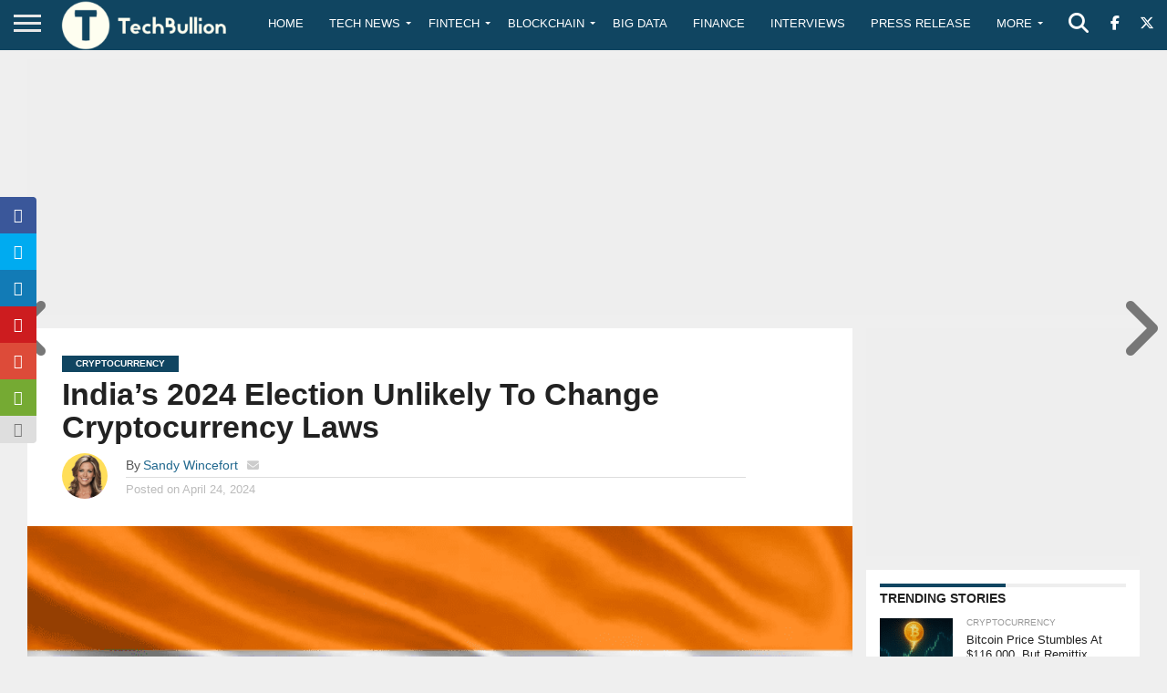

--- FILE ---
content_type: text/html; charset=utf-8
request_url: https://www.google.com/recaptcha/api2/anchor?ar=1&k=6Le0-0gkAAAAABV0s8b1QHz03eamY8EKrdT2n1Mf&co=aHR0cHM6Ly90ZWNoYnVsbGlvbi5jb206NDQz&hl=en&v=N67nZn4AqZkNcbeMu4prBgzg&size=invisible&anchor-ms=20000&execute-ms=30000&cb=kk0pqv5s9ghi
body_size: 48585
content:
<!DOCTYPE HTML><html dir="ltr" lang="en"><head><meta http-equiv="Content-Type" content="text/html; charset=UTF-8">
<meta http-equiv="X-UA-Compatible" content="IE=edge">
<title>reCAPTCHA</title>
<style type="text/css">
/* cyrillic-ext */
@font-face {
  font-family: 'Roboto';
  font-style: normal;
  font-weight: 400;
  font-stretch: 100%;
  src: url(//fonts.gstatic.com/s/roboto/v48/KFO7CnqEu92Fr1ME7kSn66aGLdTylUAMa3GUBHMdazTgWw.woff2) format('woff2');
  unicode-range: U+0460-052F, U+1C80-1C8A, U+20B4, U+2DE0-2DFF, U+A640-A69F, U+FE2E-FE2F;
}
/* cyrillic */
@font-face {
  font-family: 'Roboto';
  font-style: normal;
  font-weight: 400;
  font-stretch: 100%;
  src: url(//fonts.gstatic.com/s/roboto/v48/KFO7CnqEu92Fr1ME7kSn66aGLdTylUAMa3iUBHMdazTgWw.woff2) format('woff2');
  unicode-range: U+0301, U+0400-045F, U+0490-0491, U+04B0-04B1, U+2116;
}
/* greek-ext */
@font-face {
  font-family: 'Roboto';
  font-style: normal;
  font-weight: 400;
  font-stretch: 100%;
  src: url(//fonts.gstatic.com/s/roboto/v48/KFO7CnqEu92Fr1ME7kSn66aGLdTylUAMa3CUBHMdazTgWw.woff2) format('woff2');
  unicode-range: U+1F00-1FFF;
}
/* greek */
@font-face {
  font-family: 'Roboto';
  font-style: normal;
  font-weight: 400;
  font-stretch: 100%;
  src: url(//fonts.gstatic.com/s/roboto/v48/KFO7CnqEu92Fr1ME7kSn66aGLdTylUAMa3-UBHMdazTgWw.woff2) format('woff2');
  unicode-range: U+0370-0377, U+037A-037F, U+0384-038A, U+038C, U+038E-03A1, U+03A3-03FF;
}
/* math */
@font-face {
  font-family: 'Roboto';
  font-style: normal;
  font-weight: 400;
  font-stretch: 100%;
  src: url(//fonts.gstatic.com/s/roboto/v48/KFO7CnqEu92Fr1ME7kSn66aGLdTylUAMawCUBHMdazTgWw.woff2) format('woff2');
  unicode-range: U+0302-0303, U+0305, U+0307-0308, U+0310, U+0312, U+0315, U+031A, U+0326-0327, U+032C, U+032F-0330, U+0332-0333, U+0338, U+033A, U+0346, U+034D, U+0391-03A1, U+03A3-03A9, U+03B1-03C9, U+03D1, U+03D5-03D6, U+03F0-03F1, U+03F4-03F5, U+2016-2017, U+2034-2038, U+203C, U+2040, U+2043, U+2047, U+2050, U+2057, U+205F, U+2070-2071, U+2074-208E, U+2090-209C, U+20D0-20DC, U+20E1, U+20E5-20EF, U+2100-2112, U+2114-2115, U+2117-2121, U+2123-214F, U+2190, U+2192, U+2194-21AE, U+21B0-21E5, U+21F1-21F2, U+21F4-2211, U+2213-2214, U+2216-22FF, U+2308-230B, U+2310, U+2319, U+231C-2321, U+2336-237A, U+237C, U+2395, U+239B-23B7, U+23D0, U+23DC-23E1, U+2474-2475, U+25AF, U+25B3, U+25B7, U+25BD, U+25C1, U+25CA, U+25CC, U+25FB, U+266D-266F, U+27C0-27FF, U+2900-2AFF, U+2B0E-2B11, U+2B30-2B4C, U+2BFE, U+3030, U+FF5B, U+FF5D, U+1D400-1D7FF, U+1EE00-1EEFF;
}
/* symbols */
@font-face {
  font-family: 'Roboto';
  font-style: normal;
  font-weight: 400;
  font-stretch: 100%;
  src: url(//fonts.gstatic.com/s/roboto/v48/KFO7CnqEu92Fr1ME7kSn66aGLdTylUAMaxKUBHMdazTgWw.woff2) format('woff2');
  unicode-range: U+0001-000C, U+000E-001F, U+007F-009F, U+20DD-20E0, U+20E2-20E4, U+2150-218F, U+2190, U+2192, U+2194-2199, U+21AF, U+21E6-21F0, U+21F3, U+2218-2219, U+2299, U+22C4-22C6, U+2300-243F, U+2440-244A, U+2460-24FF, U+25A0-27BF, U+2800-28FF, U+2921-2922, U+2981, U+29BF, U+29EB, U+2B00-2BFF, U+4DC0-4DFF, U+FFF9-FFFB, U+10140-1018E, U+10190-1019C, U+101A0, U+101D0-101FD, U+102E0-102FB, U+10E60-10E7E, U+1D2C0-1D2D3, U+1D2E0-1D37F, U+1F000-1F0FF, U+1F100-1F1AD, U+1F1E6-1F1FF, U+1F30D-1F30F, U+1F315, U+1F31C, U+1F31E, U+1F320-1F32C, U+1F336, U+1F378, U+1F37D, U+1F382, U+1F393-1F39F, U+1F3A7-1F3A8, U+1F3AC-1F3AF, U+1F3C2, U+1F3C4-1F3C6, U+1F3CA-1F3CE, U+1F3D4-1F3E0, U+1F3ED, U+1F3F1-1F3F3, U+1F3F5-1F3F7, U+1F408, U+1F415, U+1F41F, U+1F426, U+1F43F, U+1F441-1F442, U+1F444, U+1F446-1F449, U+1F44C-1F44E, U+1F453, U+1F46A, U+1F47D, U+1F4A3, U+1F4B0, U+1F4B3, U+1F4B9, U+1F4BB, U+1F4BF, U+1F4C8-1F4CB, U+1F4D6, U+1F4DA, U+1F4DF, U+1F4E3-1F4E6, U+1F4EA-1F4ED, U+1F4F7, U+1F4F9-1F4FB, U+1F4FD-1F4FE, U+1F503, U+1F507-1F50B, U+1F50D, U+1F512-1F513, U+1F53E-1F54A, U+1F54F-1F5FA, U+1F610, U+1F650-1F67F, U+1F687, U+1F68D, U+1F691, U+1F694, U+1F698, U+1F6AD, U+1F6B2, U+1F6B9-1F6BA, U+1F6BC, U+1F6C6-1F6CF, U+1F6D3-1F6D7, U+1F6E0-1F6EA, U+1F6F0-1F6F3, U+1F6F7-1F6FC, U+1F700-1F7FF, U+1F800-1F80B, U+1F810-1F847, U+1F850-1F859, U+1F860-1F887, U+1F890-1F8AD, U+1F8B0-1F8BB, U+1F8C0-1F8C1, U+1F900-1F90B, U+1F93B, U+1F946, U+1F984, U+1F996, U+1F9E9, U+1FA00-1FA6F, U+1FA70-1FA7C, U+1FA80-1FA89, U+1FA8F-1FAC6, U+1FACE-1FADC, U+1FADF-1FAE9, U+1FAF0-1FAF8, U+1FB00-1FBFF;
}
/* vietnamese */
@font-face {
  font-family: 'Roboto';
  font-style: normal;
  font-weight: 400;
  font-stretch: 100%;
  src: url(//fonts.gstatic.com/s/roboto/v48/KFO7CnqEu92Fr1ME7kSn66aGLdTylUAMa3OUBHMdazTgWw.woff2) format('woff2');
  unicode-range: U+0102-0103, U+0110-0111, U+0128-0129, U+0168-0169, U+01A0-01A1, U+01AF-01B0, U+0300-0301, U+0303-0304, U+0308-0309, U+0323, U+0329, U+1EA0-1EF9, U+20AB;
}
/* latin-ext */
@font-face {
  font-family: 'Roboto';
  font-style: normal;
  font-weight: 400;
  font-stretch: 100%;
  src: url(//fonts.gstatic.com/s/roboto/v48/KFO7CnqEu92Fr1ME7kSn66aGLdTylUAMa3KUBHMdazTgWw.woff2) format('woff2');
  unicode-range: U+0100-02BA, U+02BD-02C5, U+02C7-02CC, U+02CE-02D7, U+02DD-02FF, U+0304, U+0308, U+0329, U+1D00-1DBF, U+1E00-1E9F, U+1EF2-1EFF, U+2020, U+20A0-20AB, U+20AD-20C0, U+2113, U+2C60-2C7F, U+A720-A7FF;
}
/* latin */
@font-face {
  font-family: 'Roboto';
  font-style: normal;
  font-weight: 400;
  font-stretch: 100%;
  src: url(//fonts.gstatic.com/s/roboto/v48/KFO7CnqEu92Fr1ME7kSn66aGLdTylUAMa3yUBHMdazQ.woff2) format('woff2');
  unicode-range: U+0000-00FF, U+0131, U+0152-0153, U+02BB-02BC, U+02C6, U+02DA, U+02DC, U+0304, U+0308, U+0329, U+2000-206F, U+20AC, U+2122, U+2191, U+2193, U+2212, U+2215, U+FEFF, U+FFFD;
}
/* cyrillic-ext */
@font-face {
  font-family: 'Roboto';
  font-style: normal;
  font-weight: 500;
  font-stretch: 100%;
  src: url(//fonts.gstatic.com/s/roboto/v48/KFO7CnqEu92Fr1ME7kSn66aGLdTylUAMa3GUBHMdazTgWw.woff2) format('woff2');
  unicode-range: U+0460-052F, U+1C80-1C8A, U+20B4, U+2DE0-2DFF, U+A640-A69F, U+FE2E-FE2F;
}
/* cyrillic */
@font-face {
  font-family: 'Roboto';
  font-style: normal;
  font-weight: 500;
  font-stretch: 100%;
  src: url(//fonts.gstatic.com/s/roboto/v48/KFO7CnqEu92Fr1ME7kSn66aGLdTylUAMa3iUBHMdazTgWw.woff2) format('woff2');
  unicode-range: U+0301, U+0400-045F, U+0490-0491, U+04B0-04B1, U+2116;
}
/* greek-ext */
@font-face {
  font-family: 'Roboto';
  font-style: normal;
  font-weight: 500;
  font-stretch: 100%;
  src: url(//fonts.gstatic.com/s/roboto/v48/KFO7CnqEu92Fr1ME7kSn66aGLdTylUAMa3CUBHMdazTgWw.woff2) format('woff2');
  unicode-range: U+1F00-1FFF;
}
/* greek */
@font-face {
  font-family: 'Roboto';
  font-style: normal;
  font-weight: 500;
  font-stretch: 100%;
  src: url(//fonts.gstatic.com/s/roboto/v48/KFO7CnqEu92Fr1ME7kSn66aGLdTylUAMa3-UBHMdazTgWw.woff2) format('woff2');
  unicode-range: U+0370-0377, U+037A-037F, U+0384-038A, U+038C, U+038E-03A1, U+03A3-03FF;
}
/* math */
@font-face {
  font-family: 'Roboto';
  font-style: normal;
  font-weight: 500;
  font-stretch: 100%;
  src: url(//fonts.gstatic.com/s/roboto/v48/KFO7CnqEu92Fr1ME7kSn66aGLdTylUAMawCUBHMdazTgWw.woff2) format('woff2');
  unicode-range: U+0302-0303, U+0305, U+0307-0308, U+0310, U+0312, U+0315, U+031A, U+0326-0327, U+032C, U+032F-0330, U+0332-0333, U+0338, U+033A, U+0346, U+034D, U+0391-03A1, U+03A3-03A9, U+03B1-03C9, U+03D1, U+03D5-03D6, U+03F0-03F1, U+03F4-03F5, U+2016-2017, U+2034-2038, U+203C, U+2040, U+2043, U+2047, U+2050, U+2057, U+205F, U+2070-2071, U+2074-208E, U+2090-209C, U+20D0-20DC, U+20E1, U+20E5-20EF, U+2100-2112, U+2114-2115, U+2117-2121, U+2123-214F, U+2190, U+2192, U+2194-21AE, U+21B0-21E5, U+21F1-21F2, U+21F4-2211, U+2213-2214, U+2216-22FF, U+2308-230B, U+2310, U+2319, U+231C-2321, U+2336-237A, U+237C, U+2395, U+239B-23B7, U+23D0, U+23DC-23E1, U+2474-2475, U+25AF, U+25B3, U+25B7, U+25BD, U+25C1, U+25CA, U+25CC, U+25FB, U+266D-266F, U+27C0-27FF, U+2900-2AFF, U+2B0E-2B11, U+2B30-2B4C, U+2BFE, U+3030, U+FF5B, U+FF5D, U+1D400-1D7FF, U+1EE00-1EEFF;
}
/* symbols */
@font-face {
  font-family: 'Roboto';
  font-style: normal;
  font-weight: 500;
  font-stretch: 100%;
  src: url(//fonts.gstatic.com/s/roboto/v48/KFO7CnqEu92Fr1ME7kSn66aGLdTylUAMaxKUBHMdazTgWw.woff2) format('woff2');
  unicode-range: U+0001-000C, U+000E-001F, U+007F-009F, U+20DD-20E0, U+20E2-20E4, U+2150-218F, U+2190, U+2192, U+2194-2199, U+21AF, U+21E6-21F0, U+21F3, U+2218-2219, U+2299, U+22C4-22C6, U+2300-243F, U+2440-244A, U+2460-24FF, U+25A0-27BF, U+2800-28FF, U+2921-2922, U+2981, U+29BF, U+29EB, U+2B00-2BFF, U+4DC0-4DFF, U+FFF9-FFFB, U+10140-1018E, U+10190-1019C, U+101A0, U+101D0-101FD, U+102E0-102FB, U+10E60-10E7E, U+1D2C0-1D2D3, U+1D2E0-1D37F, U+1F000-1F0FF, U+1F100-1F1AD, U+1F1E6-1F1FF, U+1F30D-1F30F, U+1F315, U+1F31C, U+1F31E, U+1F320-1F32C, U+1F336, U+1F378, U+1F37D, U+1F382, U+1F393-1F39F, U+1F3A7-1F3A8, U+1F3AC-1F3AF, U+1F3C2, U+1F3C4-1F3C6, U+1F3CA-1F3CE, U+1F3D4-1F3E0, U+1F3ED, U+1F3F1-1F3F3, U+1F3F5-1F3F7, U+1F408, U+1F415, U+1F41F, U+1F426, U+1F43F, U+1F441-1F442, U+1F444, U+1F446-1F449, U+1F44C-1F44E, U+1F453, U+1F46A, U+1F47D, U+1F4A3, U+1F4B0, U+1F4B3, U+1F4B9, U+1F4BB, U+1F4BF, U+1F4C8-1F4CB, U+1F4D6, U+1F4DA, U+1F4DF, U+1F4E3-1F4E6, U+1F4EA-1F4ED, U+1F4F7, U+1F4F9-1F4FB, U+1F4FD-1F4FE, U+1F503, U+1F507-1F50B, U+1F50D, U+1F512-1F513, U+1F53E-1F54A, U+1F54F-1F5FA, U+1F610, U+1F650-1F67F, U+1F687, U+1F68D, U+1F691, U+1F694, U+1F698, U+1F6AD, U+1F6B2, U+1F6B9-1F6BA, U+1F6BC, U+1F6C6-1F6CF, U+1F6D3-1F6D7, U+1F6E0-1F6EA, U+1F6F0-1F6F3, U+1F6F7-1F6FC, U+1F700-1F7FF, U+1F800-1F80B, U+1F810-1F847, U+1F850-1F859, U+1F860-1F887, U+1F890-1F8AD, U+1F8B0-1F8BB, U+1F8C0-1F8C1, U+1F900-1F90B, U+1F93B, U+1F946, U+1F984, U+1F996, U+1F9E9, U+1FA00-1FA6F, U+1FA70-1FA7C, U+1FA80-1FA89, U+1FA8F-1FAC6, U+1FACE-1FADC, U+1FADF-1FAE9, U+1FAF0-1FAF8, U+1FB00-1FBFF;
}
/* vietnamese */
@font-face {
  font-family: 'Roboto';
  font-style: normal;
  font-weight: 500;
  font-stretch: 100%;
  src: url(//fonts.gstatic.com/s/roboto/v48/KFO7CnqEu92Fr1ME7kSn66aGLdTylUAMa3OUBHMdazTgWw.woff2) format('woff2');
  unicode-range: U+0102-0103, U+0110-0111, U+0128-0129, U+0168-0169, U+01A0-01A1, U+01AF-01B0, U+0300-0301, U+0303-0304, U+0308-0309, U+0323, U+0329, U+1EA0-1EF9, U+20AB;
}
/* latin-ext */
@font-face {
  font-family: 'Roboto';
  font-style: normal;
  font-weight: 500;
  font-stretch: 100%;
  src: url(//fonts.gstatic.com/s/roboto/v48/KFO7CnqEu92Fr1ME7kSn66aGLdTylUAMa3KUBHMdazTgWw.woff2) format('woff2');
  unicode-range: U+0100-02BA, U+02BD-02C5, U+02C7-02CC, U+02CE-02D7, U+02DD-02FF, U+0304, U+0308, U+0329, U+1D00-1DBF, U+1E00-1E9F, U+1EF2-1EFF, U+2020, U+20A0-20AB, U+20AD-20C0, U+2113, U+2C60-2C7F, U+A720-A7FF;
}
/* latin */
@font-face {
  font-family: 'Roboto';
  font-style: normal;
  font-weight: 500;
  font-stretch: 100%;
  src: url(//fonts.gstatic.com/s/roboto/v48/KFO7CnqEu92Fr1ME7kSn66aGLdTylUAMa3yUBHMdazQ.woff2) format('woff2');
  unicode-range: U+0000-00FF, U+0131, U+0152-0153, U+02BB-02BC, U+02C6, U+02DA, U+02DC, U+0304, U+0308, U+0329, U+2000-206F, U+20AC, U+2122, U+2191, U+2193, U+2212, U+2215, U+FEFF, U+FFFD;
}
/* cyrillic-ext */
@font-face {
  font-family: 'Roboto';
  font-style: normal;
  font-weight: 900;
  font-stretch: 100%;
  src: url(//fonts.gstatic.com/s/roboto/v48/KFO7CnqEu92Fr1ME7kSn66aGLdTylUAMa3GUBHMdazTgWw.woff2) format('woff2');
  unicode-range: U+0460-052F, U+1C80-1C8A, U+20B4, U+2DE0-2DFF, U+A640-A69F, U+FE2E-FE2F;
}
/* cyrillic */
@font-face {
  font-family: 'Roboto';
  font-style: normal;
  font-weight: 900;
  font-stretch: 100%;
  src: url(//fonts.gstatic.com/s/roboto/v48/KFO7CnqEu92Fr1ME7kSn66aGLdTylUAMa3iUBHMdazTgWw.woff2) format('woff2');
  unicode-range: U+0301, U+0400-045F, U+0490-0491, U+04B0-04B1, U+2116;
}
/* greek-ext */
@font-face {
  font-family: 'Roboto';
  font-style: normal;
  font-weight: 900;
  font-stretch: 100%;
  src: url(//fonts.gstatic.com/s/roboto/v48/KFO7CnqEu92Fr1ME7kSn66aGLdTylUAMa3CUBHMdazTgWw.woff2) format('woff2');
  unicode-range: U+1F00-1FFF;
}
/* greek */
@font-face {
  font-family: 'Roboto';
  font-style: normal;
  font-weight: 900;
  font-stretch: 100%;
  src: url(//fonts.gstatic.com/s/roboto/v48/KFO7CnqEu92Fr1ME7kSn66aGLdTylUAMa3-UBHMdazTgWw.woff2) format('woff2');
  unicode-range: U+0370-0377, U+037A-037F, U+0384-038A, U+038C, U+038E-03A1, U+03A3-03FF;
}
/* math */
@font-face {
  font-family: 'Roboto';
  font-style: normal;
  font-weight: 900;
  font-stretch: 100%;
  src: url(//fonts.gstatic.com/s/roboto/v48/KFO7CnqEu92Fr1ME7kSn66aGLdTylUAMawCUBHMdazTgWw.woff2) format('woff2');
  unicode-range: U+0302-0303, U+0305, U+0307-0308, U+0310, U+0312, U+0315, U+031A, U+0326-0327, U+032C, U+032F-0330, U+0332-0333, U+0338, U+033A, U+0346, U+034D, U+0391-03A1, U+03A3-03A9, U+03B1-03C9, U+03D1, U+03D5-03D6, U+03F0-03F1, U+03F4-03F5, U+2016-2017, U+2034-2038, U+203C, U+2040, U+2043, U+2047, U+2050, U+2057, U+205F, U+2070-2071, U+2074-208E, U+2090-209C, U+20D0-20DC, U+20E1, U+20E5-20EF, U+2100-2112, U+2114-2115, U+2117-2121, U+2123-214F, U+2190, U+2192, U+2194-21AE, U+21B0-21E5, U+21F1-21F2, U+21F4-2211, U+2213-2214, U+2216-22FF, U+2308-230B, U+2310, U+2319, U+231C-2321, U+2336-237A, U+237C, U+2395, U+239B-23B7, U+23D0, U+23DC-23E1, U+2474-2475, U+25AF, U+25B3, U+25B7, U+25BD, U+25C1, U+25CA, U+25CC, U+25FB, U+266D-266F, U+27C0-27FF, U+2900-2AFF, U+2B0E-2B11, U+2B30-2B4C, U+2BFE, U+3030, U+FF5B, U+FF5D, U+1D400-1D7FF, U+1EE00-1EEFF;
}
/* symbols */
@font-face {
  font-family: 'Roboto';
  font-style: normal;
  font-weight: 900;
  font-stretch: 100%;
  src: url(//fonts.gstatic.com/s/roboto/v48/KFO7CnqEu92Fr1ME7kSn66aGLdTylUAMaxKUBHMdazTgWw.woff2) format('woff2');
  unicode-range: U+0001-000C, U+000E-001F, U+007F-009F, U+20DD-20E0, U+20E2-20E4, U+2150-218F, U+2190, U+2192, U+2194-2199, U+21AF, U+21E6-21F0, U+21F3, U+2218-2219, U+2299, U+22C4-22C6, U+2300-243F, U+2440-244A, U+2460-24FF, U+25A0-27BF, U+2800-28FF, U+2921-2922, U+2981, U+29BF, U+29EB, U+2B00-2BFF, U+4DC0-4DFF, U+FFF9-FFFB, U+10140-1018E, U+10190-1019C, U+101A0, U+101D0-101FD, U+102E0-102FB, U+10E60-10E7E, U+1D2C0-1D2D3, U+1D2E0-1D37F, U+1F000-1F0FF, U+1F100-1F1AD, U+1F1E6-1F1FF, U+1F30D-1F30F, U+1F315, U+1F31C, U+1F31E, U+1F320-1F32C, U+1F336, U+1F378, U+1F37D, U+1F382, U+1F393-1F39F, U+1F3A7-1F3A8, U+1F3AC-1F3AF, U+1F3C2, U+1F3C4-1F3C6, U+1F3CA-1F3CE, U+1F3D4-1F3E0, U+1F3ED, U+1F3F1-1F3F3, U+1F3F5-1F3F7, U+1F408, U+1F415, U+1F41F, U+1F426, U+1F43F, U+1F441-1F442, U+1F444, U+1F446-1F449, U+1F44C-1F44E, U+1F453, U+1F46A, U+1F47D, U+1F4A3, U+1F4B0, U+1F4B3, U+1F4B9, U+1F4BB, U+1F4BF, U+1F4C8-1F4CB, U+1F4D6, U+1F4DA, U+1F4DF, U+1F4E3-1F4E6, U+1F4EA-1F4ED, U+1F4F7, U+1F4F9-1F4FB, U+1F4FD-1F4FE, U+1F503, U+1F507-1F50B, U+1F50D, U+1F512-1F513, U+1F53E-1F54A, U+1F54F-1F5FA, U+1F610, U+1F650-1F67F, U+1F687, U+1F68D, U+1F691, U+1F694, U+1F698, U+1F6AD, U+1F6B2, U+1F6B9-1F6BA, U+1F6BC, U+1F6C6-1F6CF, U+1F6D3-1F6D7, U+1F6E0-1F6EA, U+1F6F0-1F6F3, U+1F6F7-1F6FC, U+1F700-1F7FF, U+1F800-1F80B, U+1F810-1F847, U+1F850-1F859, U+1F860-1F887, U+1F890-1F8AD, U+1F8B0-1F8BB, U+1F8C0-1F8C1, U+1F900-1F90B, U+1F93B, U+1F946, U+1F984, U+1F996, U+1F9E9, U+1FA00-1FA6F, U+1FA70-1FA7C, U+1FA80-1FA89, U+1FA8F-1FAC6, U+1FACE-1FADC, U+1FADF-1FAE9, U+1FAF0-1FAF8, U+1FB00-1FBFF;
}
/* vietnamese */
@font-face {
  font-family: 'Roboto';
  font-style: normal;
  font-weight: 900;
  font-stretch: 100%;
  src: url(//fonts.gstatic.com/s/roboto/v48/KFO7CnqEu92Fr1ME7kSn66aGLdTylUAMa3OUBHMdazTgWw.woff2) format('woff2');
  unicode-range: U+0102-0103, U+0110-0111, U+0128-0129, U+0168-0169, U+01A0-01A1, U+01AF-01B0, U+0300-0301, U+0303-0304, U+0308-0309, U+0323, U+0329, U+1EA0-1EF9, U+20AB;
}
/* latin-ext */
@font-face {
  font-family: 'Roboto';
  font-style: normal;
  font-weight: 900;
  font-stretch: 100%;
  src: url(//fonts.gstatic.com/s/roboto/v48/KFO7CnqEu92Fr1ME7kSn66aGLdTylUAMa3KUBHMdazTgWw.woff2) format('woff2');
  unicode-range: U+0100-02BA, U+02BD-02C5, U+02C7-02CC, U+02CE-02D7, U+02DD-02FF, U+0304, U+0308, U+0329, U+1D00-1DBF, U+1E00-1E9F, U+1EF2-1EFF, U+2020, U+20A0-20AB, U+20AD-20C0, U+2113, U+2C60-2C7F, U+A720-A7FF;
}
/* latin */
@font-face {
  font-family: 'Roboto';
  font-style: normal;
  font-weight: 900;
  font-stretch: 100%;
  src: url(//fonts.gstatic.com/s/roboto/v48/KFO7CnqEu92Fr1ME7kSn66aGLdTylUAMa3yUBHMdazQ.woff2) format('woff2');
  unicode-range: U+0000-00FF, U+0131, U+0152-0153, U+02BB-02BC, U+02C6, U+02DA, U+02DC, U+0304, U+0308, U+0329, U+2000-206F, U+20AC, U+2122, U+2191, U+2193, U+2212, U+2215, U+FEFF, U+FFFD;
}

</style>
<link rel="stylesheet" type="text/css" href="https://www.gstatic.com/recaptcha/releases/N67nZn4AqZkNcbeMu4prBgzg/styles__ltr.css">
<script nonce="PLIqN1b5-sALM-ePmO4QOQ" type="text/javascript">window['__recaptcha_api'] = 'https://www.google.com/recaptcha/api2/';</script>
<script type="text/javascript" src="https://www.gstatic.com/recaptcha/releases/N67nZn4AqZkNcbeMu4prBgzg/recaptcha__en.js" nonce="PLIqN1b5-sALM-ePmO4QOQ">
      
    </script></head>
<body><div id="rc-anchor-alert" class="rc-anchor-alert"></div>
<input type="hidden" id="recaptcha-token" value="[base64]">
<script type="text/javascript" nonce="PLIqN1b5-sALM-ePmO4QOQ">
      recaptcha.anchor.Main.init("[\x22ainput\x22,[\x22bgdata\x22,\x22\x22,\[base64]/[base64]/MjU1Ong/[base64]/[base64]/[base64]/[base64]/[base64]/[base64]/[base64]/[base64]/[base64]/[base64]/[base64]/[base64]/[base64]/[base64]/[base64]\\u003d\x22,\[base64]\x22,\x22w7swLwAWw7TDoVrCjXLDscO8w489f3PCiDx2w5nCgUzDpMKhY8KpYsKlXD7CmcKIb13DmV4/WcKtXcOAw4chw4tjMDF3wpplw689fcOoD8KpwrdSCsO9w6fCtsK9LTBkw75lw6HDhDN3w6rDocK0HQ/DusKGw44bB8OtHMKywo3DlcOeDcOyVSxqwq4oLsOqVMKqw5rDuz59wohWGyZJwofDvcKHIsOFwowYw5TDpMOzwp/Ciyx2L8KgSsOVPhHDn3HCrsOAwpPDmcKlwr7Dr8OMGH5OwrRnRCJ+WsOpcTbChcO1X8KuUsKLw7XCgHLDiTUYwoZ0w4howrzDuV1oDsOewpHDm0tIw4ZZAMK6wr3CtMOgw6ZkKsKmNCZEwrvDqcKUXcK/[base64]/Ct8K7wrbDksOVwrzCuyvCnsOVPjLCrREtBkd+wqHDlcOUBsKsGMKhFVvDsMKCw64PWMKuFF9rWcKIdcKnQD3Ch3DDjsOOwqHDncO9bMOgwp7DvMK7w7DDh0IRw4Ydw7YaF244TT5ZwrXDt37CgHLCpzbDvD/Dl03DrCXDjsOQw4IPEnLCgWJoPMOmwpchwrbDqcK/wrMVw7sbFsO4IcKCwolXGsKQwpzCqcKpw6NFw6Vqw7kGwohRFMOVwqZUHz7Cl0c9w7HDgBzCisOSwpsqGHnCiCZOwpp0wqMfCcO1cMOswpIlw4Zew7lUwp5CWnbDtCbCoiHDvFVcw6XDqcK5YMOyw43Dk8KrwrzDrsKbwrLDkcKow7DDlsOGDWFjX1Z9wq/[base64]/Dp0vCpWrClcOYVSducSEDw7vDonl6IcK6wqREwrYRwqvDjk/DpsOYM8KKS8KbO8OQwoMZwpgJV18GPGFrwoEYw5olw6M3ZSXDkcKmUsO3w4hSwqjCl8Klw6PCjV0TwonCq8KGC8KVwqfCosK3JlvCtw/[base64]/DiMOWGlDCu8KUGHbCgsKVdSvDsCTDsSjDvyvCh8Kkwp0ww67CiURPSE3DtcOcYsKjwrlkZUHCtcOrNwgVwrcrEQgsIhYbw7/[base64]/CjMKyf8K1ZMO6Y24Swqcbw5F4RcKkwrbDt8Oaw7l0MsKueC8Ww4sWw4DClVrDrcK7w7IuwrPDoMKDHMOhGMK6dFINwrxqcDHDu8KeX1NHw5/DpcKuUsOSfzDDsinDvhgzdcO1VsO3aMK9AsONV8KWNMOww7HClAvDs1/DhMKHZETCul/CgsK5YMKpwr/Do8Odw4lCw4TCvnlTPirCrMKow7zDhnPDsMOjwo4TCMOlFcOhZsOZw78tw6HCkXHDqnDCuXXDpS/CmhXDtMObwr99w7bCvcOewqFVwpZ/wrgtwroDw6XDqMKrfxLDvB7CnTvChMO9e8Okc8KAC8OGNMOpAMKHBx1BQwXCisKSOcOmwoE3bTQOC8OHwrZiCMOPA8O2O8KXwrfDpsOZwr8gQcOKORnCgRfDkHTChmHCiWJFwqIsSVoResKcwojDkX/[base64]/CjsOgwpDCjRDCtMOGYcKDGRvCtTrCq1nDgsOxBnFtwq7DncOJw4N5UCBgwoPDmWjDtsK/[base64]/Dr8KVL8KBwot0DHRuw7YNR8Ksw6rDpcO1L8KQwqtfb2DDrVTCulpTMsKHPMOSw5HDtQTDqcKJTMOcLVHChsO3IGg/YBLCpCHCscOdw7fDkQTDsm5Bwo9QURgDDH5OVcKmwq/DpjPCkDvCsMO2w48pwoxXwqkAIcKPccOxwqFDWSYPQAvDvUg5P8OQwoZ7wpTDsMK7esKzw5jCksODw5HCusONDMK/woZBVMOKwqPCpcOxwr7Dr8K4w5Q5EcKlKsOtw5LDrcK/w6lFw5bDvMKxR1AEMwdVw45KFkxJw7Yfw4QZRWjDg8Kdw5dEwrR1eBTCt8OYdi7CjSoFwqvCnMKifTPCvisPwrXDnsKgw4LDnMOSwpYMwoJbIGEnEsOSw4nDiT/ClzJuXi7DpcOwZsOlwrDDi8K2w4vCqMKYwpbCjA5dwooGAMK3QsOZw5fCm2gcwq8lfMKHKMOFw7PDq8OVwpoAFMKJwo01JMKhaQFjw7HCrMO/wq3CkA0fZ1Boa8KKwrHDvx52w4sXT8OGwotvXsKNw4jDu2puwqAHwoRRwqsMwrrCmknCr8KQIA3Dv2TDssOeFWbCk8K/[base64]/DuWMXwowpw5jDocKQVcOSw6jDiHU/w7BXMG0Uw6/Dq8Okw5HDlMKhAE7DvH7DjsKxbi4mAV7Dt8KSBMO6FRAuGAsvU1/CocOOEm02UXFUwpDCuzrDjMKBwolIw7jCtBsYwp0Yw5NBSXTCssK8I8Kvw7zCgcOGecK9WsKuAUh/[base64]/[base64]/DlcKcecKbMMK1wpF2wrcUHlYQHAjDhMOOwprDtcKlckBGOcO0GSgXw4hWBH9nJcKURMOvJVbCoAfCii9+wqDCuXDDqxHCl2Z6w6VRaHc2VMK/XsKOBTEdAgZdOsOHwqrDmSnDoMO3w4rCkVLCg8KowrEQMXrDpsKUGsKrWkRaw7tew5DCtsKqwoDCtsKww5dZXsOrwqRpQcOEOnpDSW7CkVnCoRbDjMKpwoDChcKxw5bCiysRIsOrGgLDt8KKw6B/[base64]/DjsKIBxjCjMK/[base64]/Dp1zCr8OuwprDhMO7cUQCw7jCvGfCmsOqRHbDjMOVPsKEwp7CgTTCtMOQBcO2JU3Ds1hqw7TDlMKhQ8OUwqTCnsOQwp3DjE4Dw7rCgmIMwp0AwoFwwqbCm8OILWLDlHZodygHbSpPLMKDwqwuGsKzw6dqw7DDjMKgHMOPw6t+Og88w4tnEDxWw4caD8OxDS8/wpXDnsK7wpMcbcOpQ8Ocw7XCjsOHwod5wrDDlMKGMMKlwrnDjUTCh24xJcOCPTXCkX7CiWYCXDTClMKtwqoLw6Z+VsKeYT3CgsOKwoXDscK/[base64]/Dm8Osw4dUfRDDuMK9wrDDocO6wpnCssKOw4p7bcOADxAVw43Di8OJawjClENHQMK0CUjDvMK3wqpDFcKpwoFew5DCnsOdRhQ/w6jCrsKkJmoTw5XDrCbCm0jDicOzJcOqIwU4w7PDigjDphrDqBJmwrBICMOnwqvChB5BwrFHwqkoR8OzwpEvAy/Duz/Dj8Kjwo9ZMMONw7RCw7N9wrhjw6h3wrg4w57DjcKMNVvCmVYkw61ywpHDn1nDj3ggw798woxQw50JwrDDgQktccK2ccO9w4XCmcO1w7dNwozDvMKvwqfCumEBwpcHw43DiirCml/[base64]/wr5OdinCrhEVUMKBwo/Co8OAw4FiX8KcBsOiw5Bmwps9woHDkMKHwo8hTE/Cs8KAwq4Vwrs+LcO7XMKRw7/[base64]/[base64]/ZG4Rw7EQPSPCgcK5w4AGw7saZABPw7zDnBXDnMKaw5B2wqp/ccODFsKCwpsIw7MlwrPDuBLDs8K6LH1Mw5fDokrCjHTCvnfDpH7DjE3ChcObwqN0ZsOtdG5pLsKAScKEGxFGOCrCrSPCrMO8w5vCsRR4wpkaZ3Q2w6MswpB5w73CjEDDhn9/[base64]/[base64]/wr5xw58aDVhIRcKBKGnCg8KIwrTDvMKzwr7Cl8O2aMKkTMKRa8KUPsKRwpd0wpDDiQ3CqHcqeE/Cj8OVah7Cv3EhAznCkVwJwq46MsKNaELCoixXwp8owqPCtAPCvMOsw4klw68vw65eYBbDlsKVwppLVlV/wpHCoS3Ch8OmA8OpO8OVwoDCkR5WMiFeJRvCpl3DlibDl0XDknMuYFY+d8KPHj7Ch2jCjmzDusOLw5rDq8O9IsK+wpEWGsOgCMOfwo/CpjbChzRnFsKawrc8KmdpZEAKesOnZXbCrcOpw6M+w7x9woxdOg3Duj7Di8OJwoLCtEQ6wpHCjnpZw6nDlF7DpzIuawDDkMKNw47CtMK7wrlmw7rDmQnDl8O/w7DCsGnCsxDCpsO3ch1xFMOswpZbw6HDo2dGwoNqwoRzAMOkw4EbdArCrsK6wpZhwoQwa8OeEcKtwqsVwrgawpYGw6/CkSvDlsOyU27DkhJ6w5rDvMOuw5x2ODzDrcKjw6lIw4otHjjCn2pvw4HCki42wq0ww6bCuR/[base64]/[base64]/[base64]/[base64]/[base64]/DoMKsPVjDu3kfScK3DMKEd8Kmw58kw5wgw6xlw5B6MmYGTRXCtUAewofDrsKdcjbDkyfDjcOGw413wpXDhwrDgMOdF8KQHS4WRMOhQcK3PRPDnEjDjXplS8KAw5DDlsKvw5DDox/DqcK/w77DqVzCqyxCw6QPw5otwqJgw6DCvcO7w5HDq8OYw447WBVzMCXCn8KxwpkxcMOWE0siwqMYwqTDl8KFwrU2w4VxwozCjsOHw7zCj8KPw6g8YH/DmkvCkDdsw49Bw4xRw5fDimQCwqwpZcKJf8O7wp7CmiRdB8KkFMKvwrpCw4YRw5ROw73CoXNbwq1iHjBtEcOGXMOBwp3CsHY/SMOgBzRQNGcOCR9/wr3Cv8K1w4oNw7Fbem4XX8KxwrA3w5Mtw5/CnAtlw5rCkU8jwrzCsgo7JR8Wd1koTGUVw6YvUcOsY8OwFk3DhwTCvsOXwqwaRGnDg3Jlwq3Cr8KWwrfDtsKQw7HCq8OLw5MqwqnCvmfCmcKpF8Onwp1Ow75nw4loHMOhd0fDlDhUw7jDssOVV1zDuCsZwqZSAcK9w4vCnW/DtMKmMxzDtMOrAHjDhMOhFDPCqwXDuFh/ZcKtw4gAw6fCkx7CocKuw7/Do8K8SsKewoVSw57Cs8OSwr5wwqHDt8KiSMOGw4JPe8K/dhBew6PDhMKawq8yFCLDj2jCkgYuUhpEw6nCu8OswpLCssKqZcOVw5vDkW43OMK/wr9JwoLCn8KtCjrCiMKyw53CrQE/w6/[base64]/[base64]/[base64]/CqMOzCgnCvcK/cyzDu8KBwqhFwo/DiVDDuSRaw5McPMO3w6Zjw4p7IsOTVmQoalwUXsKBSEpbVMOEw4QBdB3DgQXCkxUYdjY+w4PCjMKKdcOFw4dcFsKDwpIIckvCnhPDrjdJwr5HwqLChwfCjsOqw7vDkBzDu2jCvRBBfMKzfMKhwpB6bW/DosKMGcKHw5nCvBk1w6jDrMKOIglAwod8X8Osw5wOw6DDqnXDkU/[base64]/CmsKnacKjworCjyt/wpbCkcObEsKKN8Ktw5dZGsOyQn4FNMO0wqRvEX1PKcO3w7pGNz0UwqDDmkxFw5/CsMKVS8OTdW3CplkbYT3DkDN2IMOfdMKKccOQw4/DhsOBcR0CBcKNZhDClcKUwrpaPWdBFsO6NwJ0wq/CnMKeSsKzI8OVw73CrcOZNsKVXMKqw6vCgMOkwrJUw7zCpVYLQChmQsKXdsKBbmXDrcOqwpJbAzM/w6bCicK0ZcKdL2DCnMK0dmFSwpkGScKvBsK8wqUHw7MLNsOJw6FYwpAdwr3Cg8OxexRdXcKpRC/Chl3CqsOyw45iwowWwo8TwovDr8OLw73Dj2XDoyfDmsOIV8KjMzl4R2XDpw3Du8K3FD16OClwD1jCqTlVIVAAw7/CtsKDZMKyVAUxw4DDt3nDvyTCmMO/w7bDlUp3YMOUwrZUZcOIZVDCjnbCiMOcwr5TwoLDgE/CiMKXFFMtw7XDqcOmQcOzCcK/wpvDlVbCsW0rTErChsOnwqbDpMOyHXTCiMOuwpvCthtZRGrCk8OBMMKWGETCu8O5OcOJDX/DhMKZLcKLRy/CncK5dcO/w5g1w792w6bCtMOLBcKww7kew7hsRmfDrcO5Q8KDwo7CkMKFwqZNw6/[base64]/wobDhMO8KAQFOhzDrsKBw69vbcOgwpXCh2lQw5jDm0XCicK0AMKQw6NjCFY0LT51wpdGSh/DvsKND8OEXcKuUcO7wpnDq8OGVlZzMjXDsMONC1/CiGDDnSREw7xfWcOTw4ZRw77CuQlKw53Cu8OdwrNwGcOJwoHCt17CocO/w7ByWzEDwrXDlsOswqXCrBARe18iKVHCocKPwq/ChsKtw4BkwqMYwpnCqsOXw74PcXfCn3zDpExOTRHDkcK8OcKGTlIqw4/DgElhZ3HCqMOjwq8AMMKqWxpzZk1dwrNkwpXCrsOIw7HDsi8Iw5TDtsOTw4XCsm93RCFew6/DgGtVwo4bEMK0WcOpAhFVwqXCncOzXDxFXyrCn8OfbwjCuMOpTRNNJggKw6IALETDqMKoPcKhwqB+w7jDrcK0T3fCjE9TdituAsKkw5/DkEXDrsOiw7omc21Kwp0tKsKAdMK1wqVkRxQwQ8KbwqYHE3VUFyTDkT3DicO1FcOPwokGw59qZcOPw5opB8OGwpwdMC/DiMKjdsKVw4TCisOswrPCihPDlsOSw5RlI8KDSsOMTBrCgzjCtMOENUTDicK/EcKsM37DjMO+BhEfw4PDsMKiecOaPBnDoDjDt8K1wpTDu1wSZi4ywrwGwqsKw4jCuX7DgcKswrDCmzhSDzs/woEbMCUTUhLCnMO/GMK1P0tDOBLCl8KHHnfDvcKSe2rDt8OGK8OZwr4kwqIuSg3CrsKiw6XCpsOSw4nDg8OkwqjCtMKEwp3CosOkY8OkTQzDoELClMOiR8ODw7YtTzFVMRPDqi8/d23CvgUhw7QdVW1OC8KPwr3CvcO4wrDCuzXDsXDCoSZ4TsO2JcKDwr1uZVLCmnh3w71ewqbChDhowqnCqi/Dgk0YSxzDtT7DnRp2w50ie8KUbsK/[base64]/wojCglsSeFVoQTxHBMOfw7PDoMK2G8Kpw497wpzCuRjCmHVVworCuyfCo8Kyw5xAwrbDhHHDqxFLwp5jw7LDnAVwwpxhw6PDik7DrDlFCkFWVXt6wqLDkMKJAMKBbyU2a8O/wqTCm8OGw7XCk8OswoIpOALDjiNZw5EIWMKfwozDgFfDm8Kmw6QOw7zCgMKqY0DCmsKpw6/[base64]/DmMOEMj7DgAvDoEJdwo0+UMK5w4QDwrjCoMOzw5TCvhtHYMKGDcO+KTLDhgzDv8OWwrFkXsO7w64wUcO9w4ZKwqB8LMKRG0fDsEvCvsO/MSAIw6Y/NTTDny01wobDl8OuacKeZMOQOMKBw4DCtcOAwpxXw7VQRSTDsHB9akttw7wxDsO8w5gDwofCkkJEN8O7YjxrdsKCworDpH8XwqBHIEfDpHTClwrCjWPDv8KSK8K4wq86IwdJw51mw5wiwp1BanXDv8OvRFTCi2EcKsKIw7vCkWhGRl/DgzXDnsKPwqklw5cABBxGV8KuwrBKw71Sw6NxSgsEEcOGwrtPw4rDt8OrKMOyV1p9MMOSMRBvXBjDj8OPF8OPAMOVd8Kvw47CtsOIw4g2w7B+w7zCpUxjUlhwwrbDl8KjwpJsw60tXlQmw4zDjWvDmcOAQV7CqsObw6/Cii7CmljDu8KYM8OkZMOSRsKLwpF6wogQNk3CgcO5WsOhSjFcHsOfAMK7wr3CiMOVw7F5Y1rCosOPwox/[base64]/DmcO0SWbCvMO2WsObwrkewovCsTV/wpIyw7tZw7PCjsOkdiXCp8Kew67DshnDtcO7w7fDgMKBcMKOwqTDqhsRFsOnw5ZhNloBw4DDowHDuw4bDh3CqAfCmRUDNMOYUEICwq1Ow7NuwonCmznDuQ/[base64]/HD9AwqFtRRnDgcK2wrRDw7rDqlzDkEzCq8O9VsOiw68Bw71wdkLCrF3DqzFUICLCoyLDo8KAImnDixwkwpHCuMKJw5DDjTYjw79nNmPCuTZxw5bDhcOvAsOWPn4rB0DDpxXDscOlw7jDrcOpwp/Cp8OhwoF8wrbCpMOye0MlwpJBw6LCilDDgMOKw65afcOlw7MYL8Kzw7l0wrIKLHXDsMKWDMOIf8Oaw73Dl8OOwqRWXlMnw6HDikYaRCHDmcK0CDtgw4nDmcKUwodDFcOpGUt8N8OGKsO9wqHCqMKRDsKZwoHDqcKBVsKPJMKzQiNew5kxYyFAWcOnCWFbLSjCtMK/w6Mud2V1OMKqw6fCujImJCcFWsKOw6/DnsOgwpfDosOzDsOsw57CmsKTaGvDm8OEwqDCrcO1wr5+fsKbwpHCgG3DsCXCt8Oaw7/DvEzDqXQpHEgJwrNDBMOEH8Kswp97w6czwo3DtMObw48Vw6HDnmQ/w6kzYMOwITnDpipcwqJyw7ZvbhnDlyIAwoIpcsO2wrsPOMOlwoE2wqJwaMKKAmgKAMOCR8Kuaxslw75AOnDDgcKII8KJw4nClh3DhEPCh8Ogw67DpkMzY8O2w57Dt8OVR8Oww7BOwqPDpsKKdMKedsKMw7XDu8O/JhMUwqc6e8KeGsOpwqvDp8K8EmUpScKIX8Otw6QNwqzDg8O8PsKkc8KYCDbDi8K1wrV2UcKFOWVgEMOHwrl2woAgTMOOF8O/[base64]/wqsvwr1SFg8xISRrw6bDo33DhivCucOpw65jw4zChQTCmcK/[base64]/wrHCoMOCwozCngTCr8ObCQXDjFjCrjLDoi3Cv8OANsOYQsOuw6jCtsODejfCjcK7w5tkSTzCk8OfecOUGcONPsOjMm/CjQ7DhlbDmAcpCUgzfX4Gw5AKw47ChArDs8KyU24IGi/Dg8Kvw7k1w5xTUS/CjsOIwrDDv8Ozw7LCnCHDgsOWw6onwrvDvsK3w6BsLwHDhMKRasOGG8K/Q8KVS8K6McKtUgNVWRHDk0HCusOZEWLCgcKFwqvCkcOJw4nDpBXCjidHw6/ComB0RSvDoSEYw4fDvT/DtwY6IxDDiBomVsKUw6BkPnrDusKjccOwwpTCsMKqwpPCqcOfw6QxwppCwpvCmQI1XWcvOMKdwrlyw5BnwodxwqnCrcO2CsKBOcOgWkRgfncYwpB8AMKqEMOoWcOFw7MHw7YCw5fCqDh7UcO4w7rDqMOBwq4BwrTCtHrClcObSsKbKVI6XF/CrMOKw7nCrMKAwonCjiTDn0g1wrMWf8KQw67DuAzChMK6RMKjRhbDo8OBLW5YwqPDrMKEHH3ClTZjwp3Dv1R/JXkmRFlqw74+TDxjw6fCmBlhc0XDp3TCrMOYwo53w7fCisOHBcOfwocwwp3CqTNMwqHDhFnCvRd5w6FIw51BfcKAU8ONR8Kxwr9/[base64]/wo5nw7nChcK+KklzHMOIC8KYE27DvTHDlsKmw7YywrB/woDCp2whYlPCgMKtwoLDksKww7jCsQgZNmEgw6EHw6LDoENcK1/CoHnDm8O2wp/DkHTCtMOmFCTCtMKASwvDpcOSw6UgXMOzw57CnG3Dv8OfFMKgVMOLwr3DpVXClcKAZsOtw7XDnDNCwpNmasOVw4jDr0gAw4ELw73CkBnDpj4twp3Ck3nChl0EEMKOZxXCu0RRA8KrKS0QW8KIOsKkaDDDkh7Dp8KZGnJEw4QHw6M/IMOhw4vCpsKJFWbCjsKFw4I6w50Tw5h2exzCiMODwoAaw6TCtQ/CtGfDocKvPcKmbzhiQzlIw6nDszdvw4LDrsOUwrnDqDoUBEjCocKmM8KGwqJiVGUcaMKLOsOSXRZhVFPDlcOSQ2VTwr1twrAiE8Ktw5PDt8OvD8Ovw6kNScO3wp/CiX7CoRxMK3BdJ8O0wqlLw5x3OmoRw6HDvFbCkcOkc8OfchXCq8KVw6Iow4gXf8OuL0PDi13Cq8OhwrAPX8KFVmk6w6bCrsOyw6tyw7DDtcKuUMOBEgl3wqtuZVFRwpZpwpzCrVjDtCnCnMOBwpfDtMK0KzrDjsOCD1FCw5/[base64]/ClC7CnH0VBwpiwr8tT8K/IVdQw5XChxbDtlPCvcKSLsKLwpEyd8OewovCgUbDpBM4w7fDtsOkZi4AwpbCshhOecO7VX3Do8OoYMOWwq84w5QRwoAkw6jDkBDCu8Ohw7AWw5jCocKiw6lnJhXCogvCnMOLw7Vaw7PDoUnCgMOaw4rCnQ1eQ8K0wrNgw646w6lzJ3PDlHsxUT/CscOHwonCjUthw7cow7oqwofCvsOYZcKMPX3Dv8O7w7HDkcOpKsKldifDrTkbOsKhcCldw4PDnQ/DvMOnwpQ4EQcHw4tUwrLCl8Ofwp7DhsKuw7QLccO1w6d/wqTDpcOdE8KgwoghREvCgAvCgcOKwqPDpSRXwoF2E8OowovDiMK3d8Opw6BRw7fChHEoESwgDFAdPx3CmsO1wrAbem3DvcOtGh7ClEhmwrbDmcKcwqrDvcK8WjZ4ICdYGn0wYHjDjsOdKgoowofDsQjDs8KgNVtLwpArwphCw5/CjcK4w4Z/T0JMQ8O3WS9yw7kZYcKvDDLCmsOPw5VkwpbDvMOTa8KWw7PCh3fCrX1pwqrDo8O1w6vDl1TDnMObwqbCocKZJ8KcJcKSRcKSwobDtcOZMsKhw4zCqMOJwr8lXUTDin/DsUFqwoIzD8OIwoJ1K8O3w5kEbsKXOMK4wrAAw5dXVA/CtsKZRCnCqQvCvwHDlcKlLMOcw60TwpjDnx5oIBENw614wq8sQMKpZg3DjxV4d0vDi8K1wqBCYcO9YMKhw4NcSMOqw7A1DnhCw4HDssK8IwDDusOMwrjCmcOodCtKw5hMExotLgfDpQxqWF14wq/DgFMdZWBPacOcwoDDrsKbwojCuHpxOAzCiMOCIMKeRsOew7/DumQlw78QKXjDj1Zjwr7CvBxFw4XCl3DDrsOGXsOYwoEVw4NRwps8wqF/wpl3w6/CkikRIMOmWMOIACbCtmrCoDkOEBRNwoR7w6EWw5Qyw4hrw4nCj8K9FcK6wobCkTRLw44Ywr7CsgUswrtqw7bCj8O3PVLCuT9LJcO/wpJnw7E0w5jCqR3DkcKXw7UzOnZ4wr4Pw5RlwoICLXQ8wrXDjMKZN8Oow4LCrzk/woE9QxpwwpXDj8K2w69kw4TDtydWw5PDvApZT8OrFcKJw5rCjmMfwo7Dh2hMXXnCi2ZRw6MVw7PDsRJtwq8qag/[base64]/CnD5yw47CjgAPP8OjMMONH10gw63Dim1uwrMnSw9tAFA0OsK0PUpnw743w7fCjxN1NA7CvmHCqcO/Ywc4w6x/w7d3McOAckhSw57CiMKRw6RuwojDpDvDocKwfi47CC05w7lgbMOiwrvCiTU1w6DDuBcCXWDDvMOjw4TDv8O3wqg+w7LDogN3w5vCusOSOsKJwrg/wqbCkAXDh8OAMg9MBMOWwpNSFzAUw5IdZlcwSMOqQ8OBw4XDncKvKDAmGx0nJsKKw7l6w7NvFgbCjxUcw4bDsnU8w6QFwrLCuUIdSSHCh8OZw7JXP8OwwqjDpXjDk8Oaw6/Do8OkX8Orw6/CsB09wp5DUMKRw6bDnMORMmUZw4XDuHnCgMOvORfDicOpwoPClcOFw63DoQTDhcK8w6rCj29EN2wJVxQxEcKhERUcZyZRMRLCkGjDh0hWw6XDgikcHsO6wo8Pwr/DtEbDjyzCvcKQwrxlKW0YScOVURPCgcOdIjvDtsOzw6pjw6kBG8Oww6dGXsO+ZjAiRcOIwprCqghmw7PCjTrDrXLCgi3Dr8OjwqlYw67CvgnDjgRFw7cMwpjDpsOYwoUlRG3DpsKmWztQTV9qwqg/L33CtMOiWcODPGFWwpVTwr5oI8KhSMOWwobDu8Kow6LCpAIRW8KZI1fDh31wAFZawrZaHGgUe8K6C0t/C3BIdkBIaAFsJ8O5LFZow7bDqAnDosK1w41Tw5nDohDCu2dxWcONw6zCu1JGFMK2ADTCkMOvwqJQw6bClkZXwpLCn8OywrHDpsOxP8OHwo3DpANkD8Ouwr5GwqMHwoxNClc6M1AtOMK7woPDhcKCHsOmwovCkmNTw7/DjRsNwqVLwpsDw4NxD8O6MMOuw68SR8Orw7AWcid8wpoELgFVw4YXDsOKwpfDs03CjsKYwqjDpgHCqhrDksOvIMOcO8KxwqInw7E4SsKPw48rScKTwpkQw6/DkDHDlW5/[base64]/[base64]/[base64]/w4gJLcOxHkHDv0J3wqISRsOWBSdZccOjwqRCWm/[base64]/DvsKPVcK9wo4rwqXDmQUCwo3CjcKgDcOkN8OJwrnClsKACsOJwrtDw6DDjMKObi84wpXCm2FPw51fMnNQwo3DsTfCnmDDpsOJVQXCm8OQWHZnZQc9wrNEBjsJfMOXRlAVN3w9bTJIJ8O9GMO/EsOGFsKawr5xPsOzJcOLUR3DgcODKSTCmyvCncOxKsOrTUsJaMK+b1PCksKfNMKmw4EuWsK+bHzCsSEvGMKjw63DqEvCgMO/KgwcWDXCrTcMw7E9dcKnw67DszlrwoUBwrnDj1/ChVXCqRzDhcKHwoNwMsKlH8Kfw69xwp/DqRbDqcKQw5PDiMOdE8KTbcOKJG1pwrLCr2XCrRDDkAJtw41GwrjCrMOCw7N6P8KmRcOZw4nDo8KyXsKNwovCnh/ChWbCpHvCpxRpw6dxUsKkw5FrdnkqwrnDqHslcxvDhSLCgsK+cAdbwo7CqWHDv1kzw6l5wpfCj8OAwpA2YsKlAMKkXsOHw4AJwrfCkzdLJMOoOMKow4zDnMKKwqTDp8KsXsOxw5PDh8Ojw7PCt8Krw4o0wqVcQAgYPcKbw53DpsOVPmxaVnI5w4NnNDDCrcO/[base64]/DgsOCw6Jlw4AGwoVFwoDDvcO4w5bDrnlQAzMrQgQxwpnDoMO/[base64]/wqU5PBDDtBQLZ8OEw73DmRZaw4XCrMKJTgfCijHDosKUV8KtRF3Dv8KaBTIHG1wPWDNXwrfCvSTCuh1lw6/ClH3CiWVGI8Kfw73DkXHDnGdSw7LDg8OfYRDCusO4IcOxIlA8fjvDvC1NwqIYwqHDkA3Dri5zwrzDssKcWsKOKcKww4bDjsKiw6EqBMONDsKJCVrClizDmmglEn/ChsOfwqF/WXpWwrnDqm0UTT3DnnsuMMOkZmoHwoDDkjHDoWgKw6JywpFmHCzDjsKaBk8QJDtDw6TDqBx1w4zDhcK7XnvCrsKCw67Do0LDi2PCocKNwonCm8KMw6klYsOnwrLCpUXCsXfCpnzDqwxBwpZ3w47DrhXCizIQAsKmR8KZwqAMw5xNCSDCmEd/w5BOCsK3KTRFw6Y8wopbwpBqw73DgsO1w6DDqsKOwqQ7w6pyw4jDhcKyWyPDqsOGCsOqw6QWF8OfcUEZwqNDw7jCmMO6djZtw7Mjw4vCvhJRw7ZaQzRNBsOUDgHClsK+wqbDsl/DmRRlQ3IlAsKWVsOwwrzDqyB9ZVzCs8OjMsOvQVhkBR0uw7rCk0xQPHcEw5jDkMO9w4NJwozDrntaYyUKwrfDmTMCwpnDmMOgw5xCw4U2NnLCgsOUasOUw4cUO8Kww6lyaDPDjsOhY8O/acOFZTHCv0fCnTzDg07ClsKBIMKdA8OOU1/DmhnCojPDn8Oiwp7Cr8KEwqIRVsOtwq5YNgPDtmbCmX/ClF3Dqg0/SlrDksO/w4DDrcKIwpnCkmJreC/CpXVGe8Onw5DCvsK2wpnCij3DtBApWmQKMm9HUk3DpmTDisKewoDCrsKHEMOIwpjDoMOeZ0nDkGjDlV7DosOYOMOrw5DDvcO4w4zDocKkDx1twqpMwp/Cggp/[base64]/Cl8K2YsOALMKFXCbDlBUhb03ChMOcE8KNw4zDncO8AMOHw5Uow4JDwrTDgB5mPDLCvEvDrB99EcO7KsKKX8OIN8KvL8Kiw6sHw4bDiHbCvMO7aMOwwpbDq17CnsOmw5MufX4Ow5sRwo/[base64]/DjlHCgcOHLcOhVUoiNz3DisKAw598DhzCt8KmwrXDqMO5wpk5dsOtw4B7XcKYacO5csOXwr3Ds8KoECnCkj1tTmUdwqd8bcONXHtsYsO4w4/CvsOMwpggGsOew7zClzANwrTCpcKnw47DjMO0wrFkw4HCv2zDgSvCpMKawozCtsOLwr3CjcO1wp/CjcKMRWQ/D8Kjw44CwosLSFHCoFfCk8K+wq/Dq8OnM8Kewp3CrMKdK20pUSF2ScO7a8Ojw4PDj0jClB8BwrHCpcKbw4LDqzLDvkLDpivDsWPDpnkjw4Yqwp0cw453wpTDtCUyw68Nw7DChcOgccKUw70iK8Knw5/DumXCiU5GS2p/AsOqQU/CrsKJw48mXRbCr8KwD8OsLjFwwosZZ0h9Jg41w7d9b2Jjw5MEw7UHcsKFw4s0T8O8wofDiUt3TcOgw7/CmMOMEsOMTcOkK3XDh8Khw7c3w5how79nYcK1woh7w4bCoMKfJ8O5MUPCusK/wpHDhMK4M8OGH8ODwoA1woFfbhc1wo/Dp8O0wrLCvynDp8OPw7Jyw4fDm2LCoCRwcMODwrHDvgd9FTTCpEY/NMK1AMKcWsKqE0rCpyNuwrLDvsO6GHXDuE8Bf8O1PcKSwoEEQVHDlSFtwpfCuhpbwq/Djj0/ecOlTcOuNGXCr8O6woTCtyzDvlE4WMOrw4HDlMKuBTrCu8ONEsOlw6kIQXDDpS0iwp/Dp10gw6xXwrtAwpzCt8KjwpTCkj8mwqjDkx8UPcKzAwkmW8OyHEdHwoQQwqgSKTPDmHXCoMOCw7hLw5rDvMOVwptzw493w6xzw6bDqsKSccK/[base64]/DplvDisOMUR7DpxNeD25KQ8ONDDcew4kAw6TDr3hnwr3DucK4w6zCgTIhKsKQworChcOXw7Nxwp4pNjoIdyjChAfDmR/[base64]/w7zDuAHDjRYjwqpmeMKTwqJCw63Dl8OLFQLCncOKwo8OZwBiwrIxWD4Tw4V5WsOxwqvDt8OKP0ARHCzDlMKgw7zCl17Cs8O7CcKfOG3DosO8V03CtyppOzBOeMKNwr/DocKfwpvDlAoxI8KDNFbCsE8AwpRswqDCi8KPBBctC8KUYcOyfCfDpQvDj8OdCV8jXHE0wojDlG3CilbCvBXDpsOfZ8KnF8KkwrbCpsKyPB53w5fCs8OfFT9Cw4TDhMOIwrXDmcOraMK/b3Juw4kzw7QTwq/[base64]/Ci3HDoidHwphcw5HCssOOOMKcfF1Qd8O6EsORwr0fwp1/ABHDqCx5I8K9eGHDgx7Dm8Oww7IXEsKwacOtwoNNwp5CwrfDoTt/[base64]/DnsKIwrjCv1DCtgDDg2JIAMKPF8O8Wk9Qwod8wr14wofDhcOnG27DnghjHsK1QQvDoTIlKMOgwoXCrcOJwp/CmMOdIk/DhcKZw4wgw6TCiUbDphcKwr7CkltlwrPCnsOBeMKKw5DDu8KHDigcwqrCnUATHcOywrUOe8Oqw5BPW0h8YMOmCcKRSVPDoSNZw55Sw53Dm8OTwqgdbcOfw5/[base64]/w50ow6UiJ1HDuMOOw4nDgMOnw5gJHsOMw4DCjFoDwp3Dh8Oowo/DpgsMKcKPw4k/AmEKAMKDw5vCjcOVwrp4FTdqwo9Gw5DClQTDnhc6cMO+w43CqAbCisKMZMOQeMO/wqEUwqklMzsFw4LCon3CscO4HsKNw6xyw7t+FsKIwoBewr7CkAQFKT4iam9Kw6tZYMK9w4FPwqrDk8Oww4pKwofDkljDlcKZwqXDh2fDjXBjwqh2DmrCsmBCw4XCtUvDnT/Dq8KcwqDDjMOPU8KGwoljwqAeTyVdSHthw49nw7nCiVHClcK9w5DCnsKKwoTDisK5Q1ZHSS8aKRl+A2HDusKEwoQPw6FsPsK/RsOtw5jCtMOcF8O9wrfCvGQOH8OfMmHClEYDw7vDph3CpmYoV8Oxw5sTwq/CvmZLDjLDlMKCw5gdBMK8w7vDpMONUMOgwqkGeSfClkXDh1hCw4HCsH1gacKcFFDDqR1Jw5AqbsKhH8KNLcKTfn4fwpgawqZdw415w7tFw5/[base64]/WhvDlcKfRMKIwqDCvsOUb3HCk3rDuHTCqB5DQcOILMOswpzDnsOGw7FBwqdgV2ZiaMO5wpIRH8OYVBHCpcKYcErCizAYWG5/K0nCpcK/woo5EznClsKXImzDuynCpcKjw41WPcOXwojCvcKDMMOQGlPDv8KRwp0TwqLCl8KLw5LDrXjCnlwHwpYQwo4Rw6DCqcKmwonDksOpScKvMMOdw7lkwrnDs8KkwqNww6PCrgtxPMOdN8KAaVvCncOkDVrCvsK7w5Vuw7Rbw5I4C8OmRsKpw5sxw7vCkn/Du8KJwojCtMOESC8ew6lTRMKRJcKAWMKbasOhUSjCqAY+woLDksOdwpLCgUZ9FMKPcEA/QMOGwr11wpxiaFvCkVsAw6JpwpPDicKLw4kTUMOIw6XCl8OhCj/CkMKkw4w8w55Sw58eLsK6w5Fmw5N3Oi7DpQ/[base64]/FsOLJC0tEjMBWMK7wofDqEUBHgnDnMKNwoDCqMKqP8Oaw7dfbGLCucOcfDYFwrLCtsOYwp9Ew6chw6HCi8O6XXUbcsOHOsO3w4vDvMO5dsKOwosKDcKPw4TDujpFM8K9ScOtH8OUBcKvawzDgsOOIHE1OUtAwqAVAUR6e8Kbwq5hJRNYw7JLwrjCtV/Du1dzwoVkaALCosK3wqMXLsOowpgBwozDr3XCkyx+P3fCscK2H8OgJDfDrl3DqmAxw73CqBduF8KTw4RSdGzChcO+w5rDiMKTw7bClMO5CMOYNMKcDMOvVMODw6l/QMK/KBAsw6vCg0TDssKoGMKIw7oJJcO9HsOlwq94w5Vrw5jCocOKR33DrQbCsUNVw7HCiA/Cg8OOasOCwpcOb8KzHnJnw48LdcOiCSI6Wl0BwpHDrMKkwqPDu183U8ODwrtcJmfDvQdPScOAcMKNwoJBwrhJw6BBwrzDr8KaCsOqYcKewo/DvmLDp3s/[base64]/[base64]/Dj3EvRXgjNiPDjlnDvBk0XzHCsMOgw58yLcKGCC0UwpJAZcK9wp98w4DDmysEP8Kqwrt9SMOmwrwNSD5xwoIqw58/[base64]/CsmA9FMOZRMKJehPCuVgXHcOFwqrDnsOGKSwIfVzCqkvDvWPChmZnb8O3QMOde2nCsz7DjTDDkjvDtMOJdMOQwobCo8Ozw69UIzrClcOyL8O0wpHCkcKaFMKYGgl5aFTDscOZHcObVVNow5BBw7DCrxIaw4rDsMOkw6c\\u003d\x22],null,[\x22conf\x22,null,\x226Le0-0gkAAAAABV0s8b1QHz03eamY8EKrdT2n1Mf\x22,0,null,null,null,1,[21,125,63,73,95,87,41,43,42,83,102,105,109,121],[7059694,325],0,null,null,null,null,0,null,0,null,700,1,null,0,\[base64]/76lBhnEnQkZnOKMAhmv8xEZ\x22,0,0,null,null,1,null,0,0,null,null,null,0],\x22https://techbullion.com:443\x22,null,[3,1,1],null,null,null,1,3600,[\x22https://www.google.com/intl/en/policies/privacy/\x22,\x22https://www.google.com/intl/en/policies/terms/\x22],\x22FMbYCC1xMaGb8E61aZa1erD2p/XZQxeRZxeU/NR1iEU\\u003d\x22,1,0,null,1,1769470561816,0,0,[141,6,31,28],null,[153],\x22RC-PB-rBASAJGOpfg\x22,null,null,null,null,null,\x220dAFcWeA4e4RyaPD6eFvlUnbDqaMiv4fjirbupOJijWh5mAT_ezRkXuAXA65MWbLFrM6jH34SfWRtOhB40ndIbDDUXtOvbsEa5wA\x22,1769553361895]");
    </script></body></html>